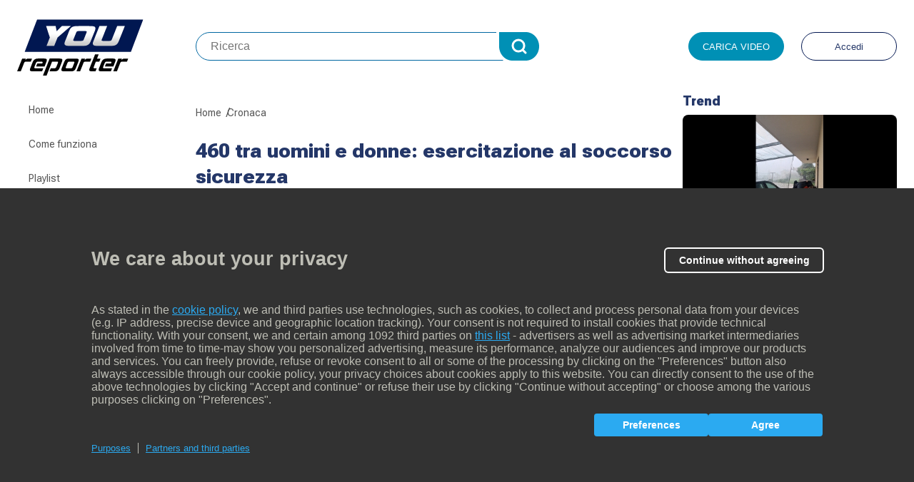

--- FILE ---
content_type: text/html; charset=UTF-8
request_url: https://www.youreporter.it/video_460_tra_uomini_e_donne_esercitazione_al_soccorso_sicurezza/
body_size: 14711
content:
<!DOCTYPE html>
<!--[if IE 8]><html lang="it-IT" class="ie8"><![endif]-->
<!--[if lte IE 9]><html lang="it-IT" class="ie9"><![endif]-->
<html lang="it-IT">
<head>
      <script type="text/javascript">
        //check Cookie Policy function
        var cpmt_checkFunction = function (pID) {
            if (!!(/video\.gazz.*\.it/.test(window.location.host))) {
                cpmt_xa = true;
            }
            var u = "undefined";
            try {
                pID = (typeof pID === u) ? 5295 : pID;
            } catch (e) {
                pID = (typeof pID === u) ? null : pID;
            }
            cpmt_xa = (typeof cpmt_xa !== "boolean") ? false : cpmt_xa;
            var REmatch = new RegExp("cpmt_xa=[^;]*,?(" + pID + "),?");
            if (document.cookie.match(REmatch) !== null && cpmt_xa) return true;
            return (document.cookie.indexOf("__ric=") !== -1);
        }
        var cpmt_xa = true;

        //check JS sulla privacy
        var privacyok = cpmt_checkFunction();
    </script>
    <meta charset="UTF-8">
  <meta http-equiv="X-UA-Compatible" content="IE=edge">
  <meta name="viewport" content="width=device-width, initial-scale=1, shrink-to-fit=no">
  <meta name="mobile-web-app-capable" content="yes">
  <meta name="apple-mobile-web-app-capable" content="yes">
  <meta name="apple-mobile-web-app-title" content="YouReporter - ">
  <link rel="profile" href="http://gmpg.org/xfn/11">
  <link rel="pingback" href="https://www.youreporter.it/xmlrpc.php">


  <link rel="icon" type="image/x-icon" href="https://www.youreporter.it/wp-content/themes/youreporter-2025/assets/img/favicon/youreporter_favicon.ico">
  <link rel="apple-touch-icon" href="https://www.youreporter.it/wp-content/themes/youreporter-2025/assets/img/favicon/apple-touch-icon-precomposed.png">
  <link rel="apple-touch-icon" href="https://www.youreporter.it/wp-content/themes/youreporter-2025/assets/img/favicon/apple-touch-icon.png">
  <link rel="apple-touch-icon" href="https://www.youreporter.it/wp-content/themes/youreporter-2025/assets/img/favicon/apple-touch-icon-80x80.png">
  <link rel="apple-touch-icon" sizes="152x152" href="https://www.youreporter.it/wp-content/themes/youreporter-2025/assets/img/favicon/touch-icon-ipad.png">
  <link rel="apple-touch-icon" sizes="180x180" href="https://www.youreporter.it/wp-content/themes/youreporter-2025/assets/img/favicon/touch-icon-iphone-retina.png">
  <link rel="apple-touch-icon" sizes="167x167" href="https://www.youreporter.it/wp-content/themes/youreporter-2025/assets/img/favicon/touch-icon-ipad-retina.png">

              <script type="text/javascript" id="wpuf-language-script">
                var error_str_obj = {
                    'required' : ' è obbligatorio.',
                    'mismatch' : 'non corrisponde.',
                    'validation' : 'non valido'
                }
            </script>
            <meta name='robots' content='index, follow, max-image-preview:large, max-snippet:-1, max-video-preview:-1' />

	<!-- This site is optimized with the Yoast SEO plugin v23.4 - https://yoast.com/wordpress/plugins/seo/ -->
	<title>460 tra uomini e donne: esercitazione al soccorso sicurezza - YouReporter</title>
	<link rel="canonical" href="https://www.youreporter.it/video/video_460_tra_uomini_e_donne_esercitazione_al_soccorso_sicurezza/" />
	<meta property="og:locale" content="it_IT" />
	<meta property="og:type" content="article" />
	<meta property="og:title" content="460 tra uomini e donne: esercitazione al soccorso sicurezza - YouReporter" />
	<meta property="og:description" content="Codice rosso&#8230; si decolla! &#8211; 460 tra uomini e donne, oltre 50 ore di volo, 95 sortite e 28 interventi delle squadre di soccorso terrestri: questi i numeri della principale esercitazione di ricerca e soccorso aereo dell’Aeronautica Militare. Grifone Dobbiaco (BZ) 4-8 settembre 2017" />
	<meta property="og:url" content="https://www.youreporter.it/video/video_460_tra_uomini_e_donne_esercitazione_al_soccorso_sicurezza/" />
	<meta property="og:site_name" content="YouReporter" />
	<!-- / Yoast SEO plugin. -->


<link rel='dns-prefetch' href='//imasdk.googleapis.com' />
<link rel='dns-prefetch' href='//components2.corriereobjects.it' />
<link rel='dns-prefetch' href='//fonts.googleapis.com' />
<style id='classic-theme-styles-inline-css' type='text/css'>
/*! This file is auto-generated */
.wp-block-button__link{color:#fff;background-color:#32373c;border-radius:9999px;box-shadow:none;text-decoration:none;padding:calc(.667em + 2px) calc(1.333em + 2px);font-size:1.125em}.wp-block-file__button{background:#32373c;color:#fff;text-decoration:none}
</style>
<style id='global-styles-inline-css' type='text/css'>
:root{--wp--preset--aspect-ratio--square: 1;--wp--preset--aspect-ratio--4-3: 4/3;--wp--preset--aspect-ratio--3-4: 3/4;--wp--preset--aspect-ratio--3-2: 3/2;--wp--preset--aspect-ratio--2-3: 2/3;--wp--preset--aspect-ratio--16-9: 16/9;--wp--preset--aspect-ratio--9-16: 9/16;--wp--preset--color--black: #000000;--wp--preset--color--cyan-bluish-gray: #abb8c3;--wp--preset--color--white: #ffffff;--wp--preset--color--pale-pink: #f78da7;--wp--preset--color--vivid-red: #cf2e2e;--wp--preset--color--luminous-vivid-orange: #ff6900;--wp--preset--color--luminous-vivid-amber: #fcb900;--wp--preset--color--light-green-cyan: #7bdcb5;--wp--preset--color--vivid-green-cyan: #00d084;--wp--preset--color--pale-cyan-blue: #8ed1fc;--wp--preset--color--vivid-cyan-blue: #0693e3;--wp--preset--color--vivid-purple: #9b51e0;--wp--preset--gradient--vivid-cyan-blue-to-vivid-purple: linear-gradient(135deg,rgba(6,147,227,1) 0%,rgb(155,81,224) 100%);--wp--preset--gradient--light-green-cyan-to-vivid-green-cyan: linear-gradient(135deg,rgb(122,220,180) 0%,rgb(0,208,130) 100%);--wp--preset--gradient--luminous-vivid-amber-to-luminous-vivid-orange: linear-gradient(135deg,rgba(252,185,0,1) 0%,rgba(255,105,0,1) 100%);--wp--preset--gradient--luminous-vivid-orange-to-vivid-red: linear-gradient(135deg,rgba(255,105,0,1) 0%,rgb(207,46,46) 100%);--wp--preset--gradient--very-light-gray-to-cyan-bluish-gray: linear-gradient(135deg,rgb(238,238,238) 0%,rgb(169,184,195) 100%);--wp--preset--gradient--cool-to-warm-spectrum: linear-gradient(135deg,rgb(74,234,220) 0%,rgb(151,120,209) 20%,rgb(207,42,186) 40%,rgb(238,44,130) 60%,rgb(251,105,98) 80%,rgb(254,248,76) 100%);--wp--preset--gradient--blush-light-purple: linear-gradient(135deg,rgb(255,206,236) 0%,rgb(152,150,240) 100%);--wp--preset--gradient--blush-bordeaux: linear-gradient(135deg,rgb(254,205,165) 0%,rgb(254,45,45) 50%,rgb(107,0,62) 100%);--wp--preset--gradient--luminous-dusk: linear-gradient(135deg,rgb(255,203,112) 0%,rgb(199,81,192) 50%,rgb(65,88,208) 100%);--wp--preset--gradient--pale-ocean: linear-gradient(135deg,rgb(255,245,203) 0%,rgb(182,227,212) 50%,rgb(51,167,181) 100%);--wp--preset--gradient--electric-grass: linear-gradient(135deg,rgb(202,248,128) 0%,rgb(113,206,126) 100%);--wp--preset--gradient--midnight: linear-gradient(135deg,rgb(2,3,129) 0%,rgb(40,116,252) 100%);--wp--preset--font-size--small: 13px;--wp--preset--font-size--medium: 20px;--wp--preset--font-size--large: 36px;--wp--preset--font-size--x-large: 42px;--wp--preset--spacing--20: 0.44rem;--wp--preset--spacing--30: 0.67rem;--wp--preset--spacing--40: 1rem;--wp--preset--spacing--50: 1.5rem;--wp--preset--spacing--60: 2.25rem;--wp--preset--spacing--70: 3.38rem;--wp--preset--spacing--80: 5.06rem;--wp--preset--shadow--natural: 6px 6px 9px rgba(0, 0, 0, 0.2);--wp--preset--shadow--deep: 12px 12px 50px rgba(0, 0, 0, 0.4);--wp--preset--shadow--sharp: 6px 6px 0px rgba(0, 0, 0, 0.2);--wp--preset--shadow--outlined: 6px 6px 0px -3px rgba(255, 255, 255, 1), 6px 6px rgba(0, 0, 0, 1);--wp--preset--shadow--crisp: 6px 6px 0px rgba(0, 0, 0, 1);}:where(.is-layout-flex){gap: 0.5em;}:where(.is-layout-grid){gap: 0.5em;}body .is-layout-flex{display: flex;}.is-layout-flex{flex-wrap: wrap;align-items: center;}.is-layout-flex > :is(*, div){margin: 0;}body .is-layout-grid{display: grid;}.is-layout-grid > :is(*, div){margin: 0;}:where(.wp-block-columns.is-layout-flex){gap: 2em;}:where(.wp-block-columns.is-layout-grid){gap: 2em;}:where(.wp-block-post-template.is-layout-flex){gap: 1.25em;}:where(.wp-block-post-template.is-layout-grid){gap: 1.25em;}.has-black-color{color: var(--wp--preset--color--black) !important;}.has-cyan-bluish-gray-color{color: var(--wp--preset--color--cyan-bluish-gray) !important;}.has-white-color{color: var(--wp--preset--color--white) !important;}.has-pale-pink-color{color: var(--wp--preset--color--pale-pink) !important;}.has-vivid-red-color{color: var(--wp--preset--color--vivid-red) !important;}.has-luminous-vivid-orange-color{color: var(--wp--preset--color--luminous-vivid-orange) !important;}.has-luminous-vivid-amber-color{color: var(--wp--preset--color--luminous-vivid-amber) !important;}.has-light-green-cyan-color{color: var(--wp--preset--color--light-green-cyan) !important;}.has-vivid-green-cyan-color{color: var(--wp--preset--color--vivid-green-cyan) !important;}.has-pale-cyan-blue-color{color: var(--wp--preset--color--pale-cyan-blue) !important;}.has-vivid-cyan-blue-color{color: var(--wp--preset--color--vivid-cyan-blue) !important;}.has-vivid-purple-color{color: var(--wp--preset--color--vivid-purple) !important;}.has-black-background-color{background-color: var(--wp--preset--color--black) !important;}.has-cyan-bluish-gray-background-color{background-color: var(--wp--preset--color--cyan-bluish-gray) !important;}.has-white-background-color{background-color: var(--wp--preset--color--white) !important;}.has-pale-pink-background-color{background-color: var(--wp--preset--color--pale-pink) !important;}.has-vivid-red-background-color{background-color: var(--wp--preset--color--vivid-red) !important;}.has-luminous-vivid-orange-background-color{background-color: var(--wp--preset--color--luminous-vivid-orange) !important;}.has-luminous-vivid-amber-background-color{background-color: var(--wp--preset--color--luminous-vivid-amber) !important;}.has-light-green-cyan-background-color{background-color: var(--wp--preset--color--light-green-cyan) !important;}.has-vivid-green-cyan-background-color{background-color: var(--wp--preset--color--vivid-green-cyan) !important;}.has-pale-cyan-blue-background-color{background-color: var(--wp--preset--color--pale-cyan-blue) !important;}.has-vivid-cyan-blue-background-color{background-color: var(--wp--preset--color--vivid-cyan-blue) !important;}.has-vivid-purple-background-color{background-color: var(--wp--preset--color--vivid-purple) !important;}.has-black-border-color{border-color: var(--wp--preset--color--black) !important;}.has-cyan-bluish-gray-border-color{border-color: var(--wp--preset--color--cyan-bluish-gray) !important;}.has-white-border-color{border-color: var(--wp--preset--color--white) !important;}.has-pale-pink-border-color{border-color: var(--wp--preset--color--pale-pink) !important;}.has-vivid-red-border-color{border-color: var(--wp--preset--color--vivid-red) !important;}.has-luminous-vivid-orange-border-color{border-color: var(--wp--preset--color--luminous-vivid-orange) !important;}.has-luminous-vivid-amber-border-color{border-color: var(--wp--preset--color--luminous-vivid-amber) !important;}.has-light-green-cyan-border-color{border-color: var(--wp--preset--color--light-green-cyan) !important;}.has-vivid-green-cyan-border-color{border-color: var(--wp--preset--color--vivid-green-cyan) !important;}.has-pale-cyan-blue-border-color{border-color: var(--wp--preset--color--pale-cyan-blue) !important;}.has-vivid-cyan-blue-border-color{border-color: var(--wp--preset--color--vivid-cyan-blue) !important;}.has-vivid-purple-border-color{border-color: var(--wp--preset--color--vivid-purple) !important;}.has-vivid-cyan-blue-to-vivid-purple-gradient-background{background: var(--wp--preset--gradient--vivid-cyan-blue-to-vivid-purple) !important;}.has-light-green-cyan-to-vivid-green-cyan-gradient-background{background: var(--wp--preset--gradient--light-green-cyan-to-vivid-green-cyan) !important;}.has-luminous-vivid-amber-to-luminous-vivid-orange-gradient-background{background: var(--wp--preset--gradient--luminous-vivid-amber-to-luminous-vivid-orange) !important;}.has-luminous-vivid-orange-to-vivid-red-gradient-background{background: var(--wp--preset--gradient--luminous-vivid-orange-to-vivid-red) !important;}.has-very-light-gray-to-cyan-bluish-gray-gradient-background{background: var(--wp--preset--gradient--very-light-gray-to-cyan-bluish-gray) !important;}.has-cool-to-warm-spectrum-gradient-background{background: var(--wp--preset--gradient--cool-to-warm-spectrum) !important;}.has-blush-light-purple-gradient-background{background: var(--wp--preset--gradient--blush-light-purple) !important;}.has-blush-bordeaux-gradient-background{background: var(--wp--preset--gradient--blush-bordeaux) !important;}.has-luminous-dusk-gradient-background{background: var(--wp--preset--gradient--luminous-dusk) !important;}.has-pale-ocean-gradient-background{background: var(--wp--preset--gradient--pale-ocean) !important;}.has-electric-grass-gradient-background{background: var(--wp--preset--gradient--electric-grass) !important;}.has-midnight-gradient-background{background: var(--wp--preset--gradient--midnight) !important;}.has-small-font-size{font-size: var(--wp--preset--font-size--small) !important;}.has-medium-font-size{font-size: var(--wp--preset--font-size--medium) !important;}.has-large-font-size{font-size: var(--wp--preset--font-size--large) !important;}.has-x-large-font-size{font-size: var(--wp--preset--font-size--x-large) !important;}
:where(.wp-block-post-template.is-layout-flex){gap: 1.25em;}:where(.wp-block-post-template.is-layout-grid){gap: 1.25em;}
:where(.wp-block-columns.is-layout-flex){gap: 2em;}:where(.wp-block-columns.is-layout-grid){gap: 2em;}
:root :where(.wp-block-pullquote){font-size: 1.5em;line-height: 1.6;}
</style>
<link rel='stylesheet' id='contact-form-7-css' href='https://www.youreporter.it/wp-content/plugins/contact-form-7/includes/css/styles.css?ver=5.9.8' type='text/css' media='all' />
<link rel='stylesheet' id='cresta-social-crestafont-css' href='https://www.youreporter.it/wp-content/plugins/cresta-social-share-counter/css/csscfont.css?ver=2.7.7' type='text/css' media='all' />
<link rel='stylesheet' id='cresta-social-wp-style-css' href='https://www.youreporter.it/wp-content/plugins/cresta-social-share-counter/css/cresta-wp-css.css?ver=2.7.7' type='text/css' media='all' />
<link rel='stylesheet' id='cresta-social-googlefonts-css' href='//fonts.googleapis.com/css?family=Noto+Sans:400,700' type='text/css' media='all' />
<link rel='stylesheet' id='css-player-fe-css' href='https://www.youreporter.it/wp-content/plugins/fnc_vam_video/classes/../assets/css/player.css?ver=90.1' type='text/css' media='all' />
<link rel='stylesheet' id='it-youreporter-css-pv-css' href='https://www.youreporter.it/wp-content/plugins/it-youreporter/public/js/player/dist/css/rcs-video.min.css?ver=1.0.1' type='text/css' media='all' />
<link rel='stylesheet' id='wpuf-css-css' href='https://www.youreporter.it/wp-content/plugins/wp-user-frontend/assets/css/frontend-forms.css?ver=6.6.2' type='text/css' media='all' />
<link rel='stylesheet' id='jquery-ui-css' href='https://www.youreporter.it/wp-content/plugins/wp-user-frontend/assets/css/jquery-ui-1.9.1.custom.css?ver=6.6.2' type='text/css' media='all' />
<link rel='stylesheet' id='sitemap-stylesheet-css' href='https://www.youreporter.it/wp-content/plugins/youreporter-xmlsitemap-video/assets/sitemap-stylesheet.xsl?ver=6.6.2' type='text/css' media='all' />
<link rel='stylesheet' id='wpuf-rating-star-css-css' href='https://www.youreporter.it/wp-content/plugins/wp-user-frontend-pro/assets/css/css-stars.css?ver=6.6.2' type='text/css' media='all' />
<link rel='stylesheet' id='styles-css' href='https://www.youreporter.it/wp-content/themes/youreporter-2025/assets/min/common.min.css?1759153589&#038;ver=6.6.2' type='text/css' media='all' />
<link rel='stylesheet' id='styles-form-css' href='https://www.youreporter.it/wp-content/themes/youreporter-2025/assets/min/form.min.css?1759153589&#038;ver=6.6.2' type='text/css' media='all' />
<link rel='stylesheet' id='yr2025-owlcarousel-css' href='https://www.youreporter.it/wp-content/themes/youreporter-2025/assets/js/owlcarousel/assets/owl.carousel.min.css?ver=2.3.4' type='text/css' media='all' />
<link rel='stylesheet' id='yr2025-owlcarousel-theme-css' href='https://www.youreporter.it/wp-content/themes/youreporter-2025/assets/js/owlcarousel/assets/owl.theme.default.min.css?ver=2.3.4' type='text/css' media='all' />
<script type="text/javascript" src="https://www.youreporter.it/wp-includes/js/dist/hooks.min.js?ver=2810c76e705dd1a53b18" id="wp-hooks-js"></script>
<script type="text/javascript" src="https://www.youreporter.it/wp-includes/js/dist/i18n.min.js?ver=5e580eb46a90c2b997e6" id="wp-i18n-js"></script>
<script type="text/javascript" id="wp-i18n-js-after">
/* <![CDATA[ */
wp.i18n.setLocaleData( { 'text direction\u0004ltr': [ 'ltr' ] } );
/* ]]> */
</script>
<script type="text/javascript" src="https://www.youreporter.it/wp-includes/js/jquery/jquery.min.js?ver=3.7.1" id="jquery-core-js"></script>
<script type="text/javascript" src="https://www.youreporter.it/wp-includes/js/jquery/jquery-migrate.min.js?ver=3.4.1" id="jquery-migrate-js"></script>
<script type="text/javascript" id="wpuf-form-js-extra">
/* <![CDATA[ */
var wpuf_frontend = {"ajaxurl":"https:\/\/www.youreporter.it\/wp-admin\/admin-ajax.php","error_message":"Per favore controlla i problemi prima di procedere","nonce":"da79810e24","word_limit":"Limite raggiunto"};
/* ]]> */
</script>
<script type="text/javascript" src="https://www.youreporter.it/wp-content/plugins/it-youreporter/public/js/frontend-form.js?ver=1.0.1" id="wpuf-form-js"></script>
<script type="text/javascript" id="it-youreporter-js-extra">
/* <![CDATA[ */
var it_yr = {"ajaxurl":"https:\/\/www.youreporter.it\/wp-admin\/admin-ajax.php","logouturl":"https:\/\/www.youreporter.it\/login\/?action=logout&_wpnonce=d6eb3e6e67","user_id":"0"};
/* ]]> */
</script>
<script type="text/javascript" src="https://www.youreporter.it/wp-content/plugins/it-youreporter/public/js/it-youreporter-public.js?ver=1.0.1" id="it-youreporter-js"></script>
<script type="text/javascript" src="https://imasdk.googleapis.com/js/sdkloader/ima3.js?ver=1.0.1" id="it-youreporter-ima-js"></script>
<script type="text/javascript" src="https://www.youreporter.it/wp-content/plugins/it-youreporter/public/js/inputmask-4.x/dist/inputmask/inputmask.js?ver=1.0.1" id="it-youreporter-mask-js"></script>
<script type="text/javascript" src="https://www.youreporter.it/wp-content/plugins/it-youreporter/public/js/inputmask-4.x/dist/inputmask/inputmask.extensions.js?ver=1.0.1" id="it-youreporter-mask-extensions-js"></script>
<script type="text/javascript" src="https://www.youreporter.it/wp-content/plugins/it-youreporter/public/js/inputmask-4.x/dist/inputmask/inputmask.date.extensions.js?ver=1.0.1" id="it-youreporter-mask-date-js"></script>
<script type="text/javascript" src="https://www.youreporter.it/wp-content/plugins/it-youreporter/public/js/player/dist/js/rcs-video.js?ver=1.0.1" id="it-youreporter-pv-js"></script>
<script type="text/javascript" src="https://www.youreporter.it/wp-includes/js/jquery/ui/core.min.js?ver=1.13.3" id="jquery-ui-core-js"></script>
<script type="text/javascript" src="https://www.youreporter.it/wp-includes/js/jquery/ui/datepicker.min.js?ver=1.13.3" id="jquery-ui-datepicker-js"></script>
<script type="text/javascript" id="jquery-ui-datepicker-js-after">
/* <![CDATA[ */
jQuery(function(jQuery){jQuery.datepicker.setDefaults({"closeText":"Chiudi","currentText":"Oggi","monthNames":["Gennaio","Febbraio","Marzo","Aprile","Maggio","Giugno","Luglio","Agosto","Settembre","Ottobre","Novembre","Dicembre"],"monthNamesShort":["Gen","Feb","Mar","Apr","Mag","Giu","Lug","Ago","Set","Ott","Nov","Dic"],"nextText":"Prossimo","prevText":"Precedente","dayNames":["domenica","luned\u00ec","marted\u00ec","mercoled\u00ec","gioved\u00ec","venerd\u00ec","sabato"],"dayNamesShort":["Dom","Lun","Mar","Mer","Gio","Ven","Sab"],"dayNamesMin":["D","L","M","M","G","V","S"],"dateFormat":"d MM yy","firstDay":1,"isRTL":false});});
/* ]]> */
</script>
<script type="text/javascript" src="https://www.youreporter.it/wp-includes/js/dist/dom-ready.min.js?ver=f77871ff7694fffea381" id="wp-dom-ready-js"></script>
<script type="text/javascript" id="wp-a11y-js-translations">
/* <![CDATA[ */
( function( domain, translations ) {
	var localeData = translations.locale_data[ domain ] || translations.locale_data.messages;
	localeData[""].domain = domain;
	wp.i18n.setLocaleData( localeData, domain );
} )( "default", {"translation-revision-date":"2024-07-18 10:11:19+0000","generator":"GlotPress\/4.0.1","domain":"messages","locale_data":{"messages":{"":{"domain":"messages","plural-forms":"nplurals=2; plural=n != 1;","lang":"it"},"Notifications":["Notifiche"]}},"comment":{"reference":"wp-includes\/js\/dist\/a11y.js"}} );
/* ]]> */
</script>
<script type="text/javascript" src="https://www.youreporter.it/wp-includes/js/dist/a11y.min.js?ver=d90eebea464f6c09bfd5" id="wp-a11y-js"></script>
<script type="text/javascript" src="https://www.youreporter.it/wp-includes/js/clipboard.min.js?ver=2.0.11" id="clipboard-js"></script>
<script type="text/javascript" src="https://www.youreporter.it/wp-includes/js/plupload/moxie.min.js?ver=1.3.5" id="moxiejs-js"></script>
<script type="text/javascript" src="https://www.youreporter.it/wp-includes/js/plupload/plupload.min.js?ver=2.1.9" id="plupload-js"></script>
<script type="text/javascript" src="https://www.youreporter.it/wp-includes/js/underscore.min.js?ver=1.13.4" id="underscore-js"></script>
<script type="text/javascript" id="plupload-handlers-js-extra">
/* <![CDATA[ */
var pluploadL10n = {"queue_limit_exceeded":"Hai tentato di mettere in coda troppi file.","file_exceeds_size_limit":"%s supera la dimensione massima di caricamento per questo sito.","zero_byte_file":"Questo file \u00e8 vuoto. Prova con un altro file.","invalid_filetype":"Non hai i permessi per caricare questo tipo di file.","not_an_image":"Questo file non \u00e8 un'immagine. Prova con un file diverso.","image_memory_exceeded":"Memoria esaurita. Prova con un file pi\u00f9 piccolo.","image_dimensions_exceeded":"Questo file \u00e8 pi\u00f9 grande della dimensione massima consentita. Prova con un file diverso.","default_error":"Si \u00e8 verificato un errore durante il caricamento. Riprova pi\u00f9 tardi.","missing_upload_url":"Si \u00e8 verificato un errore di configurazione. Contatta l'amministratore del server.","upload_limit_exceeded":"\u00c8 possibile caricare un solo file.","http_error":"Risposta inaspettata dal server. Il file potrebbe essere stato correttamente caricato, controlla la Libreria dei media o ricarica la pagina.","http_error_image":"Il server non pu\u00f2 elaborare l'immagine. Ci\u00f2 pu\u00f2 verificarsi se il server \u00e8 occupato o non dispone di risorse sufficienti per completare l'attivit\u00e0. Potrebbe essere utile caricare un'immagine pi\u00f9 piccola. La dimensione massima consigliata \u00e8 2560 pixel.","upload_failed":"Caricamento non riuscito.","big_upload_failed":"Prova a caricare questo file con l'%1$suploader del browser%2$s.","big_upload_queued":"%s supera la dimensione massima di caricamento per l'uploader multifile quando viene utilizzato nel tuo browser.","io_error":"Errore di I\/O.","security_error":"Errore di sicurezza.","file_cancelled":"File cancellato.","upload_stopped":"Caricamento interrotto.","dismiss":"Ignora","crunching":"Elaborazione\u2026","deleted":"spostato nel cestino.","error_uploading":"\u201c%s\u201d non \u00e8 stato caricato.","unsupported_image":"Questa immagine non pu\u00f2 essere visualizzata su un web browser. Per un migliore risultato, convertila in JPEG prima di caricarla.","noneditable_image":"Questa immagine non pu\u00f2 essere elaborata dal server web. Convertila in JPEG o PNG prima di caricarla.","file_url_copied":"L'URL del file \u00e8 stato copiato negli appunti"};
/* ]]> */
</script>
<script type="text/javascript" src="https://www.youreporter.it/wp-includes/js/plupload/handlers.min.js?ver=6.6.2" id="plupload-handlers-js"></script>
<script type="text/javascript" src="https://www.youreporter.it/wp-content/plugins/wp-user-frontend/assets/js/jquery-ui-timepicker-addon.js?ver=6.6.2" id="jquery-ui-timepicker-js"></script>
<script type="text/javascript" id="wpuf-upload-js-extra">
/* <![CDATA[ */
var wpuf_frontend_upload = {"confirmMsg":"Are you sure?","nonce":"da79810e24","ajaxurl":"https:\/\/www.youreporter.it\/wp-admin\/admin-ajax.php","plupload":{"url":"https:\/\/www.youreporter.it\/wp-admin\/admin-ajax.php?nonce=cf7c51ac15","flash_swf_url":"https:\/\/www.youreporter.it\/wp-includes\/js\/plupload\/plupload.flash.swf","filters":[{"title":"Allowed Files","extensions":"*"}],"multipart":true,"urlstream_upload":true,"warning":"Maximum number of files reached!","size_error":"Il file che hai caricato supera il limite di dimensioni del file. Per favore riprova.","type_error":"Hai caricato un tipo di file non corretto. Si prega di riprovare."}};
/* ]]> */
</script>
<script type="text/javascript" src="https://www.youreporter.it/wp-content/plugins/wp-user-frontend/assets/js/upload.js?ver=6.6.2" id="wpuf-upload-js"></script>
<script type="text/javascript" src="https://www.youreporter.it/wp-content/plugins/wp-user-frontend-pro/assets/js/jquery.barrating.min.js?ver=6.6.2" id="wpuf-rating-js-js"></script>
<script type="text/javascript" id="wpuf-ajax-script-js-extra">
/* <![CDATA[ */
var ajax_object = {"ajaxurl":"https:\/\/www.youreporter.it\/wp-admin\/admin-ajax.php"};
/* ]]> */
</script>
<script type="text/javascript" src="https://www.youreporter.it/wp-content/plugins/wp-user-frontend/assets/js/billing-address.js?ver=6.6.2" id="wpuf-ajax-script-js"></script>
<script type="text/javascript" src="https://imasdk.googleapis.com/js/sdkloader/ima3.js?ver=6.6.2" id="ima3-js"></script>
<script type="text/javascript" src="https://components2.corriereobjects.it/rcs_videoplayer/v2/index.min.js?ver=6.6.2" id="video-player-js"></script>
<script type="text/javascript" src="https://components2.corriereobjects.it/rcs_video-manager/v3/index.min.js?ver=6.6.2" id="RCSVideo-js"></script>
<script type="text/javascript" src="https://www.youreporter.it/wp-content/themes/youreporter-2025/assets/js/initPlayer.js?ver=6.6.3" id="initPlayer-js"></script>
<script type="text/javascript" src="https://www.youreporter.it/wp-content/themes/youreporter-2025/assets/js/owlcarousel/owl.carousel.min.js?ver=2.3.4" id="yr2025-owlcarousel-js"></script>
<link rel="https://api.w.org/" href="https://www.youreporter.it/api/" /><link rel="alternate" title="JSON" type="application/json" href="https://www.youreporter.it/api/wp/v2/video/146062" /><link rel="alternate" title="oEmbed (JSON)" type="application/json+oembed" href="https://www.youreporter.it/api/oembed/1.0/embed?url=https%3A%2F%2Fwww.youreporter.it%2Fvideo%2Fvideo_460_tra_uomini_e_donne_esercitazione_al_soccorso_sicurezza%2F" />
<link rel="alternate" title="oEmbed (XML)" type="text/xml+oembed" href="https://www.youreporter.it/api/oembed/1.0/embed?url=https%3A%2F%2Fwww.youreporter.it%2Fvideo%2Fvideo_460_tra_uomini_e_donne_esercitazione_al_soccorso_sicurezza%2F&#038;format=xml" />
<style type='text/css'></style>    <script type="application/ld+json">
      {
        "@context": "http://schema.org",
        "@type": "NewsArticle",
        "mainEntityOfPage": {
          "@type": "WebPage",
          "@id": "https://www.youreporter.it/video/video_460_tra_uomini_e_donne_esercitazione_al_soccorso_sicurezza/"
          },
          "headline": "460 tra uomini e donne: esercitazione al soccorso sicurezza",
          "image": "",
          "datePublished": "2017-09-11T16:46:30+02:00",
          "dateModified": "2017-09-11T16:46:30+02:00",
          "author": {
            "@type": "Person",
            "name": "AntonioChiera"
          },
          "publisher": {
            "@type": "Organization",
            "name": "YouReporter",
            "url": "https://www.youreporter.it/",
            "logo": {
              "@type": "ImageObject",
              "url": "https://www.youreporter.it/wp-content/themes/youreporter-2025/assets/img/logo.svg?v=190516"
            }
          },
          "description": "Codice rosso... si decolla! - 460 tra uomini e donne, oltre 50 ore di volo, 95 sortite e 28 interventi delle squadre di soccorso terrestri: questi i numeri della principale&hellip;",
          "hasPart": {
            "@type": "WebPageElement",
            "isAccessibleForFree": "True"
          },
          "isAccessibleForFree": "True",
          "articleSection": "Cronaca"
        }
    </script>

    <script type="application/ld+json">
      {
        "@context": "http://schema.org/",
        "@type": "VideoObject",
        "contentUrl": "https://www.youreporter.it/video/video_460_tra_uomini_e_donne_esercitazione_al_soccorso_sicurezza/",
          "description": "Codice rosso... si decolla! - 460 tra uomini e donne, oltre 50 ore di volo, 95 sortite e 28 interventi delle squadre di soccorso terrestri: questi i numeri della principale&hellip;",
          "thumbnailUrl": "",
          "name": "460 tra uomini e donne: esercitazione al soccorso sicurezza",
          "embedUrl": "//media.youreporter.it.edgesuite.net/sd/217489.mp4",
          "uploadDate": "2017-09-11T16:46:30+02:00",
          "publisher": {
            "@type": "Organization",
            "name": "YouReporter",
            "url": "https://www.youreporter.it",
            "logo": {
              "@type": "ImageObject",
              "url": "https://www.youreporter.it/wp-content/themes/youreporter-2025/assets/img/logo.svg?v=190516"
            }
          },
          "duration": ""
        }
    </script>
        <script>
        window.DeviceVideo = 'desktop';
    </script>
    
  <link rel="preconnect" href="https://fonts.googleapis.com">
  <link rel="preconnect" href="https://fonts.gstatic.com" crossorigin>
  <link href="https://fonts.googleapis.com/css2?family=Roboto+Flex:opsz,wght@8..144,100..1000&display=swap" rel="stylesheet">

      <script>
        (function () {
            if (privacyok) {
                var useSSL = 'https:' == document.location.protocol;
                var src = (useSSL ? 'https:' : 'http:') + '//www.googletagservices.com/tag/js/gpt.js';
                document.write('<scr' + 'ipt src="' + src + '"></scr' + 'ipt>');
            }
        })();
        if (privacyok) {

            var src = "/wp-content/themes/youreporter/js/gpt-rcs.js";

            document.write('<scr' + 'ipt src="' + src + '"></scr' + 'ipt>');
        }

    </script>
    <script>
        var googletag = googletag || {};
        googletag.cmd = googletag.cmd || [];
    </script>
  
    <!-- Global site tag (gtag.js) - Google Analytics -->
  <script async src="https://www.googletagmanager.com/gtag/js?id=UA-9057574-1"></script>
  <script>
      window.dataLayer = window.dataLayer || [];

      function gtag() {
          dataLayer.push(arguments);
      }

      gtag('js', new Date());
      gtag('config', 'UA-9057574-1', {'anonymize_ip': true});
  </script>
  
      <script src="https://tags.tiqcdn.com/utag/rcsmedia/corriere/prod/utag.sync.js"></script>
  

    <script>
      window.tipologia = 'video';
  </script>

      <script>
        var RCSAD_sitepage="youreporter.it";
        var sezione="video";
        var section_lev1="video";
        var sottosezione="video";
    </script>
  
</head>
<body class="video-template-default single single-video postid-146062">
<script type="text/javascript">var utag_data = {}</script>
  <script type="text/javascript" src="https://tags.tiqcdn.com/utag/rcsmedia/corriere/prod/utag.js"></script>




<header class="header" role="banner">
  <div class="container">
    <!-- LOGO  -->
          <div class="logo">
        <a href="/" class="header__logo" title="Torna in home">Youreporter</a>
      </div>
    
    <!-- RICERCA  -->
    <div class="container-ricerca">
      <form method="get" id="searchform" action="/" role="search">
        <div class="input-group">
          <input class="field form-control" id="s" name="s" type="text" placeholder="Ricerca" value="">
          <button class="submit btn" id="searchsubmit" name="submit" type="submit">
            <img src="/wp-content/themes/youreporter-2025/assets/img/icon-search.svg">
          </button>
        </div>
      </form>
    </div>

    <!-- BOTTONS  -->
    <div class="container-buttons hide-mobile">
      <button type="button" onclick="location.href='/invia-video';" class="btn btn-send-video">Carica video</button>

      <span class="loader js-login--loader"></span>

      <button type="button" onclick="location.href='/login';" class="btn-login btn js-login--button hidden">Accedi</button>

      <div class="container-profile-button js-username hidden">
        <a href="#" class="js-profilo">Profilo</a>
        <div class="other-button closed js-profile-buttons">
          <a href="/modifica-profilo/" class="js-modifica">Modifica</a>
          <a href="/account/dashboard/" class="js-dashboard">Dashboard</a>
          <a href="#" class="js-logout">Logout</a>
        </div>
      </div>
    </div>

    <div class="mobile-user hide-desktop">
      <a href="#" class="js-profilo">
        <svg xmlns="http://www.w3.org/2000/svg" width="24" height="24" viewBox="0 0 24 24">
          <path id="Icon_fa-solid-user-large" data-name="Icon fa-solid-user-large" d="M20.749,23H1.251A2.254,2.254,0,0,1-1,20.749a7.911,7.911,0,0,1,7.9-7.9H8.471a7.154,7.154,0,1,1,5.058,0H15.1a7.911,7.911,0,0,1,7.9,7.9A2.254,2.254,0,0,1,20.749,23ZM6.9,14.692A6.063,6.063,0,0,0,.846,20.749a.406.406,0,0,0,.405.405h19.5a.406.406,0,0,0,.405-.405A6.063,6.063,0,0,0,15.1,14.692ZM11,.846a5.308,5.308,0,1,0,5.308,5.308A5.314,5.314,0,0,0,11,.846Z" transform="translate(1 1)" fill="#243768"/>
        </svg>
      </a>
    </div>
  </div>

  <div class="mobile-menu-tag hide-desktop">
    <div class="menu-mobile-container">
      <div class="menu-mobile-ham js-mobile-menu-ham">
        <svg xmlns="http://www.w3.org/2000/svg" width="11" height="7" viewBox="0 0 11 7">
          <g id="Raggruppa_253" data-name="Raggruppa 253" transform="translate(-206 -184.168)">
            <path id="Tracciato_593" data-name="Tracciato 593" d="M7168,200.668h11" transform="translate(-6962.001 -10)" fill="none" stroke="#333" stroke-width="1"/>
            <path id="Tracciato_594" data-name="Tracciato 594" d="M7168,200.668h11" transform="translate(-6962.001 -13)" fill="none" stroke="#333" stroke-width="1"/>
            <path id="Tracciato_595" data-name="Tracciato 595" d="M7168,200.668h11" transform="translate(-6962.001 -16)" fill="none" stroke="#333" stroke-width="1"/>
          </g>
        </svg>
        menu
      </div>
      <div class="menu-mobile js-mobile-menu hidden">
        <div class="menu-mobile-close js-mobile-menu-ham">
          <svg xmlns="http://www.w3.org/2000/svg" width="6.707" height="6.707" viewBox="0 0 6.707 6.707">
            <g id="Raggruppa_254" data-name="Raggruppa 254" transform="translate(-30.646 -2.646)">
              <g id="Raggruppa_253" data-name="Raggruppa 253" transform="translate(-176.464 3)">
                <path id="Tracciato_594" data-name="Tracciato 594" d="M0,0H8.485" transform="translate(207.464 6) rotate(-45)" fill="none" stroke="#333" stroke-width="1"/>
                <path id="Tracciato_595" data-name="Tracciato 595" d="M0,0H8.485" transform="translate(207.465 0) rotate(45)" fill="none" stroke="#333" stroke-width="1"/>
              </g>
            </g>
          </svg>
          chiudi
        </div>
                  <aside id="nav_menu-5" class="widget widget_nav_menu"><ul class="menu"><li id="menu-item-418673" class="menu-item menu-item-type-custom menu-item-object-custom menu-item-home menu-item-418673"><a href="https://www.youreporter.it/">Home</a></li>
<li id="menu-item-418674" class="menu-item menu-item-type-post_type menu-item-object-page menu-item-418674"><a href="https://www.youreporter.it/come-funziona/">Come funziona</a></li>
<li id="menu-item-418675" class="menu-item menu-item-type-post_type menu-item-object-page menu-item-has-children menu-item-418675"><a href="https://www.youreporter.it/playlist/">Playlist</a>
<ul class="sub-menu">
	<li id="menu-item-418676" class="menu-item menu-item-type-taxonomy menu-item-object-playlist menu-item-418676"><a href="https://www.youreporter.it/playlist/maltempo/">Maltempo</a></li>
	<li id="menu-item-418677" class="menu-item menu-item-type-taxonomy menu-item-object-playlist menu-item-418677"><a href="https://www.youreporter.it/playlist/cronaca-italiana/">Cronaca Italiana</a></li>
	<li id="menu-item-418678" class="menu-item menu-item-type-taxonomy menu-item-object-playlist menu-item-418678"><a href="https://www.youreporter.it/playlist/l_uomo_e_gli_animali/">Animalia</a></li>
</ul>
</li>
<li id="menu-item-418679" class="menu-item menu-item-type-post_type menu-item-object-page menu-item-has-children menu-item-418679"><a href="https://www.youreporter.it/regioni/">Regioni</a>
<ul class="sub-menu">
	<li id="menu-item-418680" class="menu-item menu-item-type-taxonomy menu-item-object-geo menu-item-418680"><a href="https://www.youreporter.it/geo/abruzzo/">Abruzzo</a></li>
	<li id="menu-item-418681" class="menu-item menu-item-type-taxonomy menu-item-object-geo menu-item-418681"><a href="https://www.youreporter.it/geo/basilicata/">Basilicata</a></li>
	<li id="menu-item-418682" class="menu-item menu-item-type-taxonomy menu-item-object-geo menu-item-418682"><a href="https://www.youreporter.it/geo/calabria/">Calabria</a></li>
	<li id="menu-item-418683" class="menu-item menu-item-type-taxonomy menu-item-object-geo menu-item-418683"><a href="https://www.youreporter.it/geo/campania/">Campania</a></li>
	<li id="menu-item-418684" class="menu-item menu-item-type-taxonomy menu-item-object-geo menu-item-418684"><a href="https://www.youreporter.it/geo/emilia-romagna/">Emilia-Romagna</a></li>
	<li id="menu-item-418685" class="menu-item menu-item-type-taxonomy menu-item-object-geo menu-item-418685"><a href="https://www.youreporter.it/geo/friuli-venezia-giulia/">Friuli-Venezia Giulia</a></li>
	<li id="menu-item-418686" class="menu-item menu-item-type-taxonomy menu-item-object-geo menu-item-418686"><a href="https://www.youreporter.it/geo/lazio/">Lazio</a></li>
	<li id="menu-item-418687" class="menu-item menu-item-type-taxonomy menu-item-object-geo menu-item-418687"><a href="https://www.youreporter.it/geo/liguria/">Liguria</a></li>
	<li id="menu-item-418688" class="menu-item menu-item-type-taxonomy menu-item-object-geo menu-item-418688"><a href="https://www.youreporter.it/geo/lombardia/">Lombardia</a></li>
	<li id="menu-item-418689" class="menu-item menu-item-type-taxonomy menu-item-object-geo menu-item-418689"><a href="https://www.youreporter.it/geo/marche/">Marche</a></li>
	<li id="menu-item-418690" class="menu-item menu-item-type-taxonomy menu-item-object-geo menu-item-418690"><a href="https://www.youreporter.it/geo/molise/">Molise</a></li>
	<li id="menu-item-418691" class="menu-item menu-item-type-taxonomy menu-item-object-geo menu-item-418691"><a href="https://www.youreporter.it/geo/piemonte/">Piemonte</a></li>
	<li id="menu-item-418692" class="menu-item menu-item-type-taxonomy menu-item-object-geo menu-item-418692"><a href="https://www.youreporter.it/geo/puglia/">Puglia</a></li>
	<li id="menu-item-418693" class="menu-item menu-item-type-taxonomy menu-item-object-geo menu-item-418693"><a href="https://www.youreporter.it/geo/sardegna/">Sardegna</a></li>
	<li id="menu-item-418694" class="menu-item menu-item-type-taxonomy menu-item-object-geo menu-item-418694"><a href="https://www.youreporter.it/geo/sicilia/">Sicilia</a></li>
	<li id="menu-item-418695" class="menu-item menu-item-type-taxonomy menu-item-object-geo menu-item-418695"><a href="https://www.youreporter.it/geo/toscana/">Toscana</a></li>
	<li id="menu-item-418696" class="menu-item menu-item-type-taxonomy menu-item-object-geo current-video-ancestor current-menu-parent current-video-parent menu-item-418696"><a href="https://www.youreporter.it/geo/trentino-alto-adige/">Trentino-Alto Adige</a></li>
	<li id="menu-item-418697" class="menu-item menu-item-type-taxonomy menu-item-object-geo menu-item-418697"><a href="https://www.youreporter.it/geo/umbria/">Umbria</a></li>
	<li id="menu-item-418698" class="menu-item menu-item-type-taxonomy menu-item-object-geo menu-item-418698"><a href="https://www.youreporter.it/geo/valle-d-aosta/">Valle d&#8217;Aosta</a></li>
	<li id="menu-item-418699" class="menu-item menu-item-type-taxonomy menu-item-object-geo menu-item-418699"><a href="https://www.youreporter.it/geo/veneto/">Veneto</a></li>
	<li id="menu-item-418700" class="menu-item menu-item-type-taxonomy menu-item-object-geo menu-item-418700"><a href="https://www.youreporter.it/geo/estero/">Estero</a></li>
</ul>
</li>
</ul></aside>              </div>
    </div>

    <div class="listing-tags" role="complementary">
      <ul class="menu-tags-top"><li id="menu-item-418630" class="menu-item menu-item-type-taxonomy menu-item-object-category current-video-ancestor current-menu-parent current-video-parent menu-item-418630"><a href="https://www.youreporter.it/video-e-foto/cronaca/">Cronaca</a></li>
<li id="menu-item-418634" class="menu-item menu-item-type-taxonomy menu-item-object-category menu-item-418634"><a href="https://www.youreporter.it/video-e-foto/animali/">Animali</a></li>
<li id="menu-item-418631" class="menu-item menu-item-type-taxonomy menu-item-object-category menu-item-418631"><a href="https://www.youreporter.it/video-e-foto/meteo/">Meteo</a></li>
<li id="menu-item-418632" class="menu-item menu-item-type-taxonomy menu-item-object-category menu-item-418632"><a href="https://www.youreporter.it/video-e-foto/sport/">Sport</a></li>
<li id="menu-item-418633" class="menu-item menu-item-type-taxonomy menu-item-object-category menu-item-418633"><a href="https://www.youreporter.it/video-e-foto/arte-e-cultura/">Arte e Cultura</a></li>
</ul>    </div><!-- #secondary -->

  </div>
</header>
<div class="container-body">
  <section class="sidebar-container hide-mobile" role="region" aria-label="Aree laterali">
          <aside id="nav_menu-2" class="widget widget_nav_menu"><ul class="menu"><li id="menu-item-74" class="menu-item menu-item-type-custom menu-item-object-custom menu-item-home menu-item-74"><a href="https://www.youreporter.it/">Home</a></li>
<li id="menu-item-418608" class="menu-item menu-item-type-post_type menu-item-object-page menu-item-418608"><a href="https://www.youreporter.it/come-funziona/">Come funziona</a></li>
<li id="menu-item-418611" class="menu-item menu-item-type-post_type menu-item-object-page menu-item-has-children menu-item-418611"><a href="https://www.youreporter.it/playlist/">Playlist</a>
<ul class="sub-menu">
	<li id="menu-item-418612" class="menu-item menu-item-type-taxonomy menu-item-object-playlist menu-item-418612"><a href="https://www.youreporter.it/playlist/maltempo/">Maltempo</a></li>
	<li id="menu-item-418613" class="menu-item menu-item-type-taxonomy menu-item-object-playlist menu-item-418613"><a href="https://www.youreporter.it/playlist/cronaca-italiana/">Cronaca Italiana</a></li>
	<li id="menu-item-418614" class="menu-item menu-item-type-taxonomy menu-item-object-playlist menu-item-418614"><a href="https://www.youreporter.it/playlist/l_uomo_e_gli_animali/">Animalia</a></li>
</ul>
</li>
<li id="menu-item-103296" class="menu-item menu-item-type-post_type menu-item-object-page menu-item-has-children menu-item-103296"><a href="https://www.youreporter.it/regioni/">Regioni</a>
<ul class="sub-menu">
	<li id="menu-item-418623" class="menu-item menu-item-type-taxonomy menu-item-object-geo menu-item-418623"><a href="https://www.youreporter.it/geo/abruzzo/">Abruzzo</a></li>
	<li id="menu-item-418624" class="menu-item menu-item-type-taxonomy menu-item-object-geo menu-item-418624"><a href="https://www.youreporter.it/geo/basilicata/">Basilicata</a></li>
	<li id="menu-item-418620" class="menu-item menu-item-type-taxonomy menu-item-object-geo menu-item-418620"><a href="https://www.youreporter.it/geo/calabria/">Calabria</a></li>
	<li id="menu-item-418618" class="menu-item menu-item-type-taxonomy menu-item-object-geo menu-item-418618"><a href="https://www.youreporter.it/geo/campania/">Campania</a></li>
	<li id="menu-item-418661" class="menu-item menu-item-type-taxonomy menu-item-object-geo menu-item-418661"><a href="https://www.youreporter.it/geo/emilia-romagna/">Emilia-Romagna</a></li>
	<li id="menu-item-418663" class="menu-item menu-item-type-taxonomy menu-item-object-geo menu-item-418663"><a href="https://www.youreporter.it/geo/friuli-venezia-giulia/">Friuli-Venezia Giulia</a></li>
	<li id="menu-item-418616" class="menu-item menu-item-type-taxonomy menu-item-object-geo menu-item-418616"><a href="https://www.youreporter.it/geo/lazio/">Lazio</a></li>
	<li id="menu-item-418672" class="menu-item menu-item-type-taxonomy menu-item-object-geo menu-item-418672"><a href="https://www.youreporter.it/geo/liguria/">Liguria</a></li>
	<li id="menu-item-418615" class="menu-item menu-item-type-taxonomy menu-item-object-geo menu-item-418615"><a href="https://www.youreporter.it/geo/lombardia/">Lombardia</a></li>
	<li id="menu-item-418664" class="menu-item menu-item-type-taxonomy menu-item-object-geo menu-item-418664"><a href="https://www.youreporter.it/geo/marche/">Marche</a></li>
	<li id="menu-item-418665" class="menu-item menu-item-type-taxonomy menu-item-object-geo menu-item-418665"><a href="https://www.youreporter.it/geo/molise/">Molise</a></li>
	<li id="menu-item-418619" class="menu-item menu-item-type-taxonomy menu-item-object-geo menu-item-418619"><a href="https://www.youreporter.it/geo/piemonte/">Piemonte</a></li>
	<li id="menu-item-418666" class="menu-item menu-item-type-taxonomy menu-item-object-geo menu-item-418666"><a href="https://www.youreporter.it/geo/puglia/">Puglia</a></li>
	<li id="menu-item-418667" class="menu-item menu-item-type-taxonomy menu-item-object-geo menu-item-418667"><a href="https://www.youreporter.it/geo/sardegna/">Sardegna</a></li>
	<li id="menu-item-418622" class="menu-item menu-item-type-taxonomy menu-item-object-geo menu-item-418622"><a href="https://www.youreporter.it/geo/sicilia/">Sicilia</a></li>
	<li id="menu-item-418621" class="menu-item menu-item-type-taxonomy menu-item-object-geo menu-item-418621"><a href="https://www.youreporter.it/geo/toscana/">Toscana</a></li>
	<li id="menu-item-418668" class="menu-item menu-item-type-taxonomy menu-item-object-geo current-video-ancestor current-menu-parent current-video-parent menu-item-418668"><a href="https://www.youreporter.it/geo/trentino-alto-adige/">Trentino-Alto Adige</a></li>
	<li id="menu-item-418669" class="menu-item menu-item-type-taxonomy menu-item-object-geo menu-item-418669"><a href="https://www.youreporter.it/geo/umbria/">Umbria</a></li>
	<li id="menu-item-418670" class="menu-item menu-item-type-taxonomy menu-item-object-geo menu-item-418670"><a href="https://www.youreporter.it/geo/valle-d-aosta/">Valle d&#8217;Aosta</a></li>
	<li id="menu-item-418617" class="menu-item menu-item-type-taxonomy menu-item-object-geo menu-item-418617"><a href="https://www.youreporter.it/geo/veneto/">Veneto</a></li>
	<li id="menu-item-418671" class="menu-item menu-item-type-taxonomy menu-item-object-geo menu-item-418671"><a href="https://www.youreporter.it/geo/estero/">Estero</a></li>
</ul>
</li>
</ul></aside>      </section>

  <div class="container-main">
<div class="container-post-related">
  <div class="container-post-sidebar">
    <script>window.isOldVideo = true;</script>

    <article class="post-146062 video type-video status-publish category-cronaca geo-bolzano geo-trentino-alto-adige" id="post-146062">

      <header class="entry-header">
        <nav aria-label="breadcrumb">
          <ol class="breadcrumb" itemscope itemtype="http://schema.org/BreadcrumbList">
            <li class="item-1" itemprop="itemListElement" itemscope itemtype="http://schema.org/ListItem">
              <a itemprop="item" href="/">
                <span itemprop="name">Home</span>
              </a>
              <meta itemprop="position" content="1" />
            </li>
            <li class="item-2" itemprop="itemListElement" itemscope itemtype="http://schema.org/ListItem">
              <span itemprop="name" aria-current="page"><a href="https://www.youreporter.it/video-e-foto/cronaca/" rel="category tag">Cronaca</a></span>
              <meta itemprop="position" content="2" />
            </li>
          </ol>
        </nav>

        <h1 class="entry-title">460 tra uomini e donne: esercitazione al soccorso sicurezza</h1>
      </header><!-- .entry-header -->

               <!-- Photo / Gallery / Video -->
              <div class="container-video">
                      <div class="video-container">
              <div class="containerPlayer">
                <script>
                    var playlist = {"videos":{"video":[{"image":false,"title":"460 tra uomini e donne: esercitazione al soccorso sicurezza","newspaper":"rcs","id":"youreporter-0000146062","permalink":"https:\/\/www.youreporter.it\/video\/video_460_tra_uomini_e_donne_esercitazione_al_soccorso_sicurezza\/"},{"image":false,"title":"Porto Gioia Tauro: sequestrati 216 KG di cocaina purissima","newspaper":"rcs","id":"youreporter-0000146063","permalink":"https:\/\/www.youreporter.it\/video\/video_porto_gioia_tauro_sequestrati_216_kg_di_cocaina_purissima\/"}]}};
                    window.fogliaVideoRcs = true;
                </script>
                <div class="video-wrapper-container sticky-box" data-id="video-sticky-box" data-action="video-sticky"
                     data-target=".video-sticky-placeholder">
                  <div class="sticky-box-close">
                    <i class="fa fa-times"></i>
                  </div>
                      <div class="player_video" id="iframe_player_video_146062">
      <img id="imgVideoPlayer" class="" alt="460 tra uomini e donne: esercitazione al soccorso sicurezza" title="460 tra uomini e donne: esercitazione al soccorso sicurezza" src="https://www.youreporter.it/wp-content/plugins/fnc_vam_video/classes/../assets/images/video-placeholder1.jpg"/>
      <div id="divVideoPlayer" class="player privacyAccettata custom-video-sticky sticky-box " data-config='{"newspaper":"rcs","uuid":"youreporter-0000146062","autoplay":true,"muted":false,"blockAdv":false,"tipo_video":"embed","ovlLogo":false,"sticky":{"targetClass":"is-sticky","rootMargin":"-98%","relocation":true,"endlessSticky":true,"initStickyNoAutoplay":true,"tipo_video":"articolo_ancorato"},"playlist":{"autoplay":true},"tipo_pagina":"video","playerPage":"youreporter"}'>
        <div class="playerPlaceholder" style="background-image:url('https://www.youreporter.it/wp-content/plugins/fnc_vam_video/classes/../assets/images/video-placeholder1.jpg');">
          <span class="playliving"></span>
        </div>
      </div>
    </div>
                    </div>
              </div>
            </div>
                    </div>
        <div class="container-subvideo">
          <div class="col-left">
            <!-- DATA PUBBLICAZIONE -->
            <div class="data-pubb">
              Pubblicato il <time class="entry-date published updated" datetime="2017-09-11T16:46:30+02:00">11 Settembre 2017</time>            </div>

            <!-- AUTORE -->
            <div class="autore">
              da <span class="author"><a class="url fn n" href="https://www.youreporter.it/author/antoniochiera/">AntonioChiera</a></span>.
            </div>

            <div class="location-container" style="display: block">
              <!-- TERM LOCAZIONE -->
                              <div class="locazione">
                                      <span class="yr-geo-i yr-geo-nazione"><a href="/regioni/">Italia</a></span><span class="yr-geo-i">, <a href="https://www.youreporter.it/geo/trentino-alto-adige/">Trentino-Alto Adige</a></span>
                </div>
              
              <!-- TERM PLAYLIST -->
                          </div>
          </div>
          <div class="col-right">
            <div class="social">
              <a href="#" class="social-i social-x">
                <img src="/wp-content/themes/youreporter-2025/assets/img/social/social-icon--x.svg" alt="X" width="26" height="26">
              </a>
              <a href="#" class="social-i social-facebook">
                <img src="/wp-content/themes/youreporter-2025/assets/img/social/social-icon--fb.svg" alt="facebook" width="26" height="26">
              </a>
              <a href="#" class="social-i social-telegram">
                <img src="/wp-content/themes/youreporter-2025/assets/img/social/social-icon--telegram.svg" alt="telegram" width="26" height="26">
              </a>
              <a href="#" class="social-i social-mail">
                <img src="/wp-content/themes/youreporter-2025/assets/img/social/social-icon--mail.svg" alt="mail" width="26" height="26">
              </a>
              <a href="#" class="social-i social-whatsapp">
                <img src="/wp-content/themes/youreporter-2025/assets/img/social/social-icon--whatsapp.svg" alt="whatsapp" width="26" height="26">
              </a>
            </div>
          </div>
        </div>
      
      <div class="entry-content">

                <div class="entry-text">
                      <p>Codice rosso&#8230; si decolla! &#8211; 460 tra uomini e donne, oltre 50 ore di volo, 95 sortite e 28 interventi delle squadre di soccorso terrestri: questi i numeri della principale esercitazione di ricerca e soccorso aereo dell’Aeronautica Militare. Grifone Dobbiaco (BZ) 4-8 settembre 2017</p>
                  </div>

      </div><!-- .entry-content -->

      <footer class="entry-footer">
      </footer>

    </article><!-- #post-## -->

    <section class="sidebar-container-interno sidebar-post" role="region" aria-label="Aree laterali">
              <aside id="widget_posts_position_trend-4" class="widget widget_widget_posts_position_trend"><h3 class="widget-title">Trend</h3>      <div class="container-list vertical" id="post-trend">
                  <div class="video-i">
            <div class="thumb"><a href="https://www.youreporter.it/video/maltempo-in-friuli/" rel="bookmark" class="yr-thumbnail yr-thumbnail-video"><i class="fa fa-video-camera"></i><img width="436" height="244" src="https://www.youreporter.it/wp-content/uploads/video_thumb_3rt8cm/video-thumb-413373_240719060744.jpg" class="attachment-thumbnail size-thumbnail wp-post-image" alt="" decoding="async" fetchpriority="high" /></a></div>
            <div class="title">
              <a href="https://www.youreporter.it/video/maltempo-in-friuli/" title="">
                Maltempo in Friuli              </a>
            </div>
                          <div class="date-text">20 Luglio 2024</div>
                      </div>
                  <div class="video-i">
            <div class="thumb"><a href="https://www.youreporter.it/video/presentazione-opere-darte-rimpatriate-dagli-stati-uniti/" rel="bookmark" class="yr-thumbnail yr-thumbnail-video"><i class="fa fa-video-camera"></i><img width="436" height="244" src="https://www.youreporter.it/wp-content/uploads/video_thumb_3rt8cm/video-thumb-412218_240605070608.jpg" class="attachment-thumbnail size-thumbnail wp-post-image" alt="" decoding="async" /></a></div>
            <div class="title">
              <a href="https://www.youreporter.it/video/presentazione-opere-darte-rimpatriate-dagli-stati-uniti/" title="">
                Presentazione opere d'arte rimpatriate dagli Stati Uniti              </a>
            </div>
                          <div class="date-text">05 Giugno 2024</div>
                      </div>
                  <div class="video-i">
            <div class="thumb"><a href="https://www.youreporter.it/video/cervo-avvistato-in-pieno-centro-a-cortina/" rel="bookmark" class="yr-thumbnail yr-thumbnail-video"><i class="fa fa-video-camera"></i><img width="436" height="244" src="https://www.youreporter.it/wp-content/uploads/video_thumb_3rt8cm/video-thumb-408662_240129030138.jpg" class="attachment-thumbnail size-thumbnail wp-post-image" alt="" decoding="async" /></a></div>
            <div class="title">
              <a href="https://www.youreporter.it/video/cervo-avvistato-in-pieno-centro-a-cortina/" title="">
                Cervo avvistato in pieno centro a Cortina              </a>
            </div>
                          <div class="date-text">30 Gennaio 2024</div>
                      </div>
              </div>
    </aside>          </section>

  </div>
  <section class="sidebar-container-related container-related sidebar-post" role="region" aria-label="Aree sub post">
          <aside id="widget_posts_by_category-6" class="widget widget_widget_posts_by_category">      <div class="container-title-more">
        <h3 class="widget-title">Cronaca</h3>        <div class="mostra-altro">
          <a href="https://www.youreporter.it/video-e-foto/cronaca/" title="mostra altro">
            <span>mostra altro</span>
            <svg xmlns="http://www.w3.org/2000/svg" width="15.394" height="15.414" viewBox="0 0 15.394 15.414">
              <g id="arrow_right_circle" data-name="arrow right circle" transform="translate(-6.001 -5.676)">
                <path id="Tracciato_590" data-name="Tracciato 590" d="M12.5,22.333l7-7-7-7" transform="translate(0.48 -1.95)" fill="none" stroke="#243768" stroke-width="2"/>
                <path id="Tracciato_591" data-name="Tracciato 591" d="M8.333,12.5h14" transform="translate(-2.332 0.883)" fill="none" stroke="#243768" stroke-width="2"/>
              </g>
            </svg>
          </a>
        </div>
      </div>
      <div class="container-list horizontal" id="post-trend">
                  <div class="video-i">
            <div class="thumb"><a href="https://www.youreporter.it/video/strade-pericolose-e-ponti-pericolanti-a-napoli-manutenzione-zero/" rel="bookmark" class="yr-thumbnail yr-thumbnail-video"><i class="fa fa-video-camera"></i><img width="436" height="244" src="https://www.youreporter.it/wp-content/uploads/video_thumb_3rt8cm/video-thumb-428550_260114070156.jpg" class="attachment-thumbnail size-thumbnail wp-post-image" alt="" decoding="async" /></a></div>
            <div class="title">
              <a href="https://www.youreporter.it/video/strade-pericolose-e-ponti-pericolanti-a-napoli-manutenzione-zero/" title="">
                Strade pericolose e ponti pericolanti a Napoli. Manutenzione zero              </a>
            </div>
                          <div class="date-text">15 Gennaio 2026</div>
                      </div>
                  <div class="video-i">
            <div class="thumb"><a href="https://www.youreporter.it/video/valanga-pointe-de-la-pierre-pila-soccorsi-via-terra-per-una-persona-coinvolta/" rel="bookmark" class="yr-thumbnail yr-thumbnail-video"><i class="fa fa-video-camera"></i><img width="436" height="244" src="https://www.youreporter.it/wp-content/uploads/video_thumb_3rt8cm/video-thumb-428470_260110020120.jpg" class="attachment-thumbnail size-thumbnail wp-post-image" alt="" decoding="async" /></a></div>
            <div class="title">
              <a href="https://www.youreporter.it/video/valanga-pointe-de-la-pierre-pila-soccorsi-via-terra-per-una-persona-coinvolta/" title="">
                Valanga Pointe de la Pierre Pila: soccorsi via terra per una persona coinvolta              </a>
            </div>
                          <div class="date-text">10 Gennaio 2026</div>
                      </div>
                  <div class="video-i">
            <div class="thumb"><a href="https://www.youreporter.it/video/orbassano-sotto-la-befana-caramelle-e-auguri-della-sindaca-cinzia-maria-bosso/" rel="bookmark" class="yr-thumbnail yr-thumbnail-video"><i class="fa fa-video-camera"></i><img width="436" height="244" src="https://www.youreporter.it/wp-content/uploads/video_thumb_3rt8cm/video-thumb-428410_260105070110.jpg" class="attachment-thumbnail size-thumbnail wp-post-image" alt="" decoding="async" /></a></div>
            <div class="title">
              <a href="https://www.youreporter.it/video/orbassano-sotto-la-befana-caramelle-e-auguri-della-sindaca-cinzia-maria-bosso/" title="">
                Orbassano sotto la Befana: caramelle e auguri della sindaca Cinzia Maria Bosso              </a>
            </div>
                          <div class="date-text">05 Gennaio 2026</div>
                      </div>
                  <div class="video-i">
            <div class="thumb"><a href="https://www.youreporter.it/video/incendio-pam-torino-colonna-di-fumo-in-via-xx-settembre-pompieri-in-azione/" rel="bookmark" class="yr-thumbnail yr-thumbnail-video"><i class="fa fa-video-camera"></i><img width="436" height="244" src="https://www.youreporter.it/wp-content/uploads/video_thumb_3rt8cm/video-thumb-428225_251223051201.jpg" class="attachment-thumbnail size-thumbnail wp-post-image" alt="" decoding="async" /></a></div>
            <div class="title">
              <a href="https://www.youreporter.it/video/incendio-pam-torino-colonna-di-fumo-in-via-xx-settembre-pompieri-in-azione/" title="">
                Incendio Pam Torino: colonna di fumo in via XX Settembre, pompieri in Azione!              </a>
            </div>
                          <div class="date-text">23 Dicembre 2025</div>
                      </div>
              </div>
    </aside>      </section>

</div>
<style>
    #divVideoPlayer {
        height: 100%;
    }
</style>


          <footer class="footer" role="contentinfo">
            <div class="menu">
              <nav class="footer__navigation">
                <ul class="nav nav--footer"><li id="menu-item-8899" class="menu-item menu-item-type-post_type menu-item-object-page menu-item-8899"><a href="https://www.youreporter.it/come-funziona/">Come funziona</a></li>
<li id="menu-item-8898" class="menu-item menu-item-type-post_type menu-item-object-page menu-item-8898"><a href="https://www.youreporter.it/contatti/">Contatti</a></li>
<li id="menu-item-418628" class="menu-item menu-item-type-post_type menu-item-object-page menu-item-418628"><a href="https://www.youreporter.it/termini-e-condizioni/">TERMINI E CONDIZIONI</a></li>
<li id="menu-item-8895" class="menu-item menu-item-type-post_type menu-item-object-page menu-item-privacy-policy menu-item-8895"><a rel="privacy-policy" href="https://www.youreporter.it/cookie-policy-e-privacy/">Informativa Privacy e Cookie Policy</a></li>
</ul>              </nav>
            </div>
            <div class="testo">
                                <aside id="custom_html-2" class="widget_text height-0 widget_custom_html"><div class="textwidget custom-html-widget"><div class="block-content"><p>Copyright 2025 © RCS Mediagroup S.p.a. Tutti i diritti sono riservati | <a href="/data-mining/" target="_blank" rel="noopener">Data Mining Policy</a> | Per la pubblicità : CAIRORCS MEDIA SpA - Direzione Pubblicità</p>
<p>
	RCS MediaGroup S.p.A. - Divisione Quotidiani Sede legale: via Angelo Rizzoli, 8 - 20132 Milano | Capitale sociale: Euro 270.000.000,00</p>
<p>
	Codice Fiscale, Partita I.V.A. e Iscrizione al Registro delle Imprese di Milano n.12086540155 | R.E.A. di Milano: 1524326</p>
</div></div></aside>                          </div>
          </footer>
          </div><!-- /.container-main -->
        </div><!-- /.container-body -->
        <script type="text/javascript" src="https://www.youreporter.it/wp-content/plugins/contact-form-7/includes/swv/js/index.js?ver=5.9.8" id="swv-js"></script>
<script type="text/javascript" id="contact-form-7-js-extra">
/* <![CDATA[ */
var wpcf7 = {"api":{"root":"https:\/\/www.youreporter.it\/api\/","namespace":"contact-form-7\/v1"},"cached":"1"};
/* ]]> */
</script>
<script type="text/javascript" src="https://www.youreporter.it/wp-content/plugins/contact-form-7/includes/js/index.js?ver=5.9.8" id="contact-form-7-js"></script>
<script type="text/javascript" src="https://www.youreporter.it/wp-content/plugins/cresta-social-share-counter/js/jquery.cresta-social-effect.js?ver=2.7.7" id="cresta-social-effect-js-js"></script>
<script type="text/javascript" src="https://www.youreporter.it/wp-content/plugins/it-youreporter/public/lib/it/../../js/user_frontend.js?ver=1.0.1" id="it-youreporter-user_frontend-js"></script>
<script type="text/javascript" src="https://www.youreporter.it/wp-content/plugins/wp-user-frontend/assets/js/subscriptions.js?ver=6.6.2" id="wpuf-subscriptions-js"></script>
<script type="text/javascript" src="https://www.youreporter.it/wp-includes/js/jquery/ui/menu.min.js?ver=1.13.3" id="jquery-ui-menu-js"></script>
<script type="text/javascript" src="https://www.youreporter.it/wp-includes/js/jquery/ui/autocomplete.min.js?ver=1.13.3" id="jquery-ui-autocomplete-js"></script>
<script type="text/javascript" src="https://www.youreporter.it/wp-includes/js/jquery/suggest.min.js?ver=1.1-20110113" id="suggest-js"></script>
<script type="text/javascript" src="https://www.youreporter.it/wp-includes/js/jquery/ui/mouse.min.js?ver=1.13.3" id="jquery-ui-mouse-js"></script>
<script type="text/javascript" src="https://www.youreporter.it/wp-includes/js/jquery/ui/slider.min.js?ver=1.13.3" id="jquery-ui-slider-js"></script>
<script type="text/javascript" src="https://www.youreporter.it/wp-content/plugins/youreporter-runa-integration/assets/js/runa-utility.js?ver=1.2.1" id="runa-utility-js"></script>
<script type="text/javascript" id="runa-session-login-js-extra">
/* <![CDATA[ */
var sessionLoginData = {"home_url":"https:\/\/www.youreporter.it\/","login_page_url":"https:\/\/www.youreporter.it\/login\/","dashboard_url":"\/account\/dashboard\/","wp_logged_in":"","sessionSkip":"false"};
/* ]]> */
</script>
<script type="text/javascript" src="https://www.youreporter.it/wp-content/plugins/youreporter-runa-integration/assets/js/runa-session-login.js?ver=1.2.1" id="runa-session-login-js"></script>
<script type="text/javascript" src="https://www.youreporter.it/wp-content/plugins/wp-user-frontend-pro/assets/js/conditional-logic.js?ver=6.6.2" id="wpuf-conditional-logic-js"></script>
<script type="text/javascript" src="https://www.youreporter.it/wp-content/themes/youreporter-2025/assets/js/scripts.js?1759153589" id="scripts-js"></script>
<script type="text/javascript" id="load-more-js-js-extra">
/* <![CDATA[ */
var ajax_params = {"ajax_url":"https:\/\/www.youreporter.it\/wp-admin\/admin-ajax.php"};
/* ]]> */
</script>
<script type="text/javascript" src="https://www.youreporter.it/wp-content/themes/youreporter-2025/assets/js/load-more.js" id="load-more-js-js"></script>


          <button type="button" onclick="location.href='/invia-video';" class="btn btn-send-video btn-send-video-mobile">
            <svg xmlns="http://www.w3.org/2000/svg" width="18" height="18" viewBox="0 0 18 18">
              <g id="Raggruppa_588" data-name="Raggruppa 588" transform="translate(-1523.2 -1090.929)">
                <path id="Tracciato_698" data-name="Tracciato 698" d="M-16130.8-11209.071v-18" transform="translate(17663 12318)" fill="none" stroke="#fff" stroke-width="2"/>
                <path id="Tracciato_699" data-name="Tracciato 699" d="M0,18V0" transform="translate(1541.2 1099.93) rotate(90)" fill="none" stroke="#fff" stroke-width="2"/>
              </g>
            </svg>

            <span>Carica video</span>
          </button>

                      <script type="text/javascript" src="//components2.rcsobjects.it/rcs_cpmt/v1/distro/youreporter_ct.js"></script>
            <script type="text/javascript">document.addEventListener("DOMContentLoaded",function(){var t =setInterval(function(){if("function"==typeof utag.track){clearInterval(t);try{ utag_data.send_page_bottom()}catch(t){}}},100)})</script>
          

          <script>
              (function() {
                  const defaultImageUrl = '/wp-content/themes/youreporter-2025/assets/img/placeholder.jpg';

                  function handleImageError(img) {
                      const stringa1Lower = img.src.toLowerCase();
                      const stringa2Lower = defaultImageUrl.toLowerCase();
                      if (!(stringa1Lower.includes(stringa2Lower) || stringa2Lower.includes(stringa1Lower))) {
                          console.log('Errore nel caricamento dell\'immagine:', img.src);
                          img.src = defaultImageUrl;
                          img.setAttribute('data-src', img.src);
                          img.alt = 'Immagine non disponibile';
                      }
                  }

                  function setupImageErrorHandler(img) {
                      img.addEventListener('error', function() {
                          handleImageError(img);
                      });

                      // Gestisce il caso in cui l'immagine ha già dato errore
                      if (img.complete && (img.naturalWidth === 0 || img.naturalHeight === 0)) {
                          handleImageError(img);
                      }
                  }

                  // Gestisce le immagini esistenti
                  document.querySelectorAll('img').forEach(setupImageErrorHandler);

                  // Osserva le nuove immagini aggiunte dinamicamente
                  const observer = new MutationObserver(function(mutations) {
                      mutations.forEach(function(mutation) {
                          mutation.addedNodes.forEach(function(node) {
                              if (node.nodeType === Node.ELEMENT_NODE) {
                                  if (node.tagName === 'IMG') {
                                      setupImageErrorHandler(node);
                                  } else {
                                      node.querySelectorAll('img').forEach(setupImageErrorHandler);
                                  }
                              }
                          });
                      });
                  });

                  observer.observe(document.body, { childList: true, subtree: true });
              })();
          </script>
    </body>
</html>


--- FILE ---
content_type: image/svg+xml
request_url: https://www.youreporter.it/wp-content/themes/youreporter-2025/assets/img/social/social-icon--telegram.svg
body_size: 502
content:
<svg xmlns="http://www.w3.org/2000/svg" width="26" height="26" viewBox="0 0 26 26">
  <g id="Raggruppa_557" data-name="Raggruppa 557" transform="translate(-253.533)">
    <rect id="Rettangolo_174" data-name="Rettangolo 174" width="26" height="26" rx="6" transform="translate(253.533)" fill="#243768"/>
    <path id="Telegram-Icon" d="M11.891,5.438l-1.8,8.486c-.136.6-.49.748-.993.466L6.357,12.37,5.034,13.642a.689.689,0,0,1-.551.269l.2-2.792L9.762,6.527c.221-.2-.048-.306-.343-.109L3.136,10.374l-2.7-.846c-.588-.184-.6-.588.122-.87L11.133,4.581C11.622,4.4,12.051,4.69,11.891,5.438Z" transform="translate(260.53 3.472)" fill="#fff"/>
  </g>
</svg>


--- FILE ---
content_type: application/x-javascript;charset=utf-8
request_url: https://smetrics.rcsmetrics.it/id?d_visid_ver=5.4.0&d_fieldgroup=A&mcorgid=AA5673AE52E15B730A490D4C%40AdobeOrg&mid=51898189043930202384411809502044739934&ts=1768883189835
body_size: -41
content:
{"mid":"51898189043930202384411809502044739934"}

--- FILE ---
content_type: text/plain
request_url: https://api.ipify.org/
body_size: -91
content:
3.137.202.205